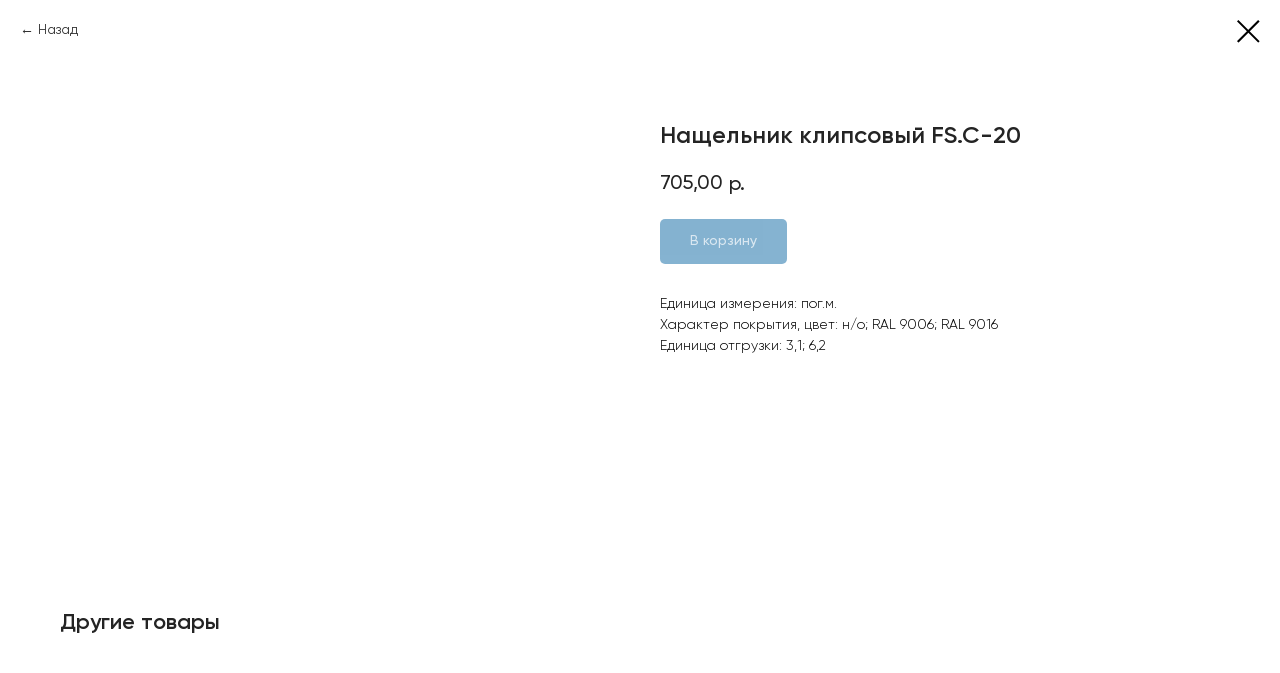

--- FILE ---
content_type: text/html; charset=UTF-8
request_url: https://abris-nn.ru/catalog/tproduct/740725406-824261262852-naschelnik-klipsovii-fsc-20
body_size: 14714
content:
<!DOCTYPE html> <html lang="ru"> <head> <meta charset="utf-8" /> <meta http-equiv="Content-Type" content="text/html; charset=utf-8" /> <meta name="viewport" content="width=device-width, initial-scale=1.0" /> <!--metatextblock-->
<title>Нащельник клипсовый FS.C-20</title>
<meta name="description" content="">
<meta name="keywords" content="">
<meta property="og:title" content="Нащельник клипсовый FS.C-20" />
<meta property="og:description" content="" />
<meta property="og:type" content="website" />
<meta property="og:url" content="https://abris-nn.ru/catalog/tproduct/740725406-824261262852-naschelnik-klipsovii-fsc-20" />
<meta property="og:image" content="https://static.tildacdn.com/stor6234-6166-4234-b234-303434376633/59679202.png" />
<link rel="canonical" href="https://abris-nn.ru/catalog/tproduct/740725406-824261262852-naschelnik-klipsovii-fsc-20" />
<!--/metatextblock--> <meta name="format-detection" content="telephone=no" /> <meta http-equiv="x-dns-prefetch-control" content="on"> <link rel="dns-prefetch" href="https://ws.tildacdn.com"> <link rel="dns-prefetch" href="https://static.tildacdn.com"> <link rel="shortcut icon" href="https://static.tildacdn.com/tild3935-3463-4263-a362-333839653634/favicon.ico" type="image/x-icon" /> <!-- Assets --> <script src="https://neo.tildacdn.com/js/tilda-fallback-1.0.min.js" async charset="utf-8"></script> <link rel="stylesheet" href="https://static.tildacdn.com/css/tilda-grid-3.0.min.css" type="text/css" media="all" onerror="this.loaderr='y';"/> <link rel="stylesheet" href="https://static.tildacdn.com/ws/project5467044/tilda-blocks-page32641408.min.css?t=1731397545" type="text/css" media="all" onerror="this.loaderr='y';" /> <link rel="stylesheet" href="https://static.tildacdn.com/css/tilda-animation-2.0.min.css" type="text/css" media="all" onerror="this.loaderr='y';" /> <link rel="stylesheet" href="https://static.tildacdn.com/css/tilda-popup-1.1.min.css" type="text/css" media="print" onload="this.media='all';" onerror="this.loaderr='y';" /> <noscript><link rel="stylesheet" href="https://static.tildacdn.com/css/tilda-popup-1.1.min.css" type="text/css" media="all" /></noscript> <link rel="stylesheet" href="https://static.tildacdn.com/css/tilda-slds-1.4.min.css" type="text/css" media="print" onload="this.media='all';" onerror="this.loaderr='y';" /> <noscript><link rel="stylesheet" href="https://static.tildacdn.com/css/tilda-slds-1.4.min.css" type="text/css" media="all" /></noscript> <link rel="stylesheet" href="https://static.tildacdn.com/css/tilda-catalog-1.1.min.css" type="text/css" media="print" onload="this.media='all';" onerror="this.loaderr='y';" /> <noscript><link rel="stylesheet" href="https://static.tildacdn.com/css/tilda-catalog-1.1.min.css" type="text/css" media="all" /></noscript> <link rel="stylesheet" href="https://static.tildacdn.com/css/tilda-forms-1.0.min.css" type="text/css" media="all" onerror="this.loaderr='y';" /> <link rel="stylesheet" href="https://static.tildacdn.com/css/tilda-cart-1.0.min.css" type="text/css" media="all" onerror="this.loaderr='y';" /> <link rel="stylesheet" href="https://static.tildacdn.com/css/tilda-zoom-2.0.min.css" type="text/css" media="print" onload="this.media='all';" onerror="this.loaderr='y';" /> <noscript><link rel="stylesheet" href="https://static.tildacdn.com/css/tilda-zoom-2.0.min.css" type="text/css" media="all" /></noscript> <script nomodule src="https://static.tildacdn.com/js/tilda-polyfill-1.0.min.js" charset="utf-8"></script> <script type="text/javascript">function t_onReady(func) {if(document.readyState!='loading') {func();} else {document.addEventListener('DOMContentLoaded',func);}}
function t_onFuncLoad(funcName,okFunc,time) {if(typeof window[funcName]==='function') {okFunc();} else {setTimeout(function() {t_onFuncLoad(funcName,okFunc,time);},(time||100));}}function t_throttle(fn,threshhold,scope) {return function() {fn.apply(scope||this,arguments);};}function t396_initialScale(t){t=document.getElementById("rec"+t);if(t){t=t.querySelector(".t396__artboard");if(t){var e,r=document.documentElement.clientWidth,a=[];if(i=t.getAttribute("data-artboard-screens"))for(var i=i.split(","),l=0;l<i.length;l++)a[l]=parseInt(i[l],10);else a=[320,480,640,960,1200];for(l=0;l<a.length;l++){var n=a[l];n<=r&&(e=n)}var o="edit"===window.allrecords.getAttribute("data-tilda-mode"),d="center"===t396_getFieldValue(t,"valign",e,a),c="grid"===t396_getFieldValue(t,"upscale",e,a),s=t396_getFieldValue(t,"height_vh",e,a),u=t396_getFieldValue(t,"height",e,a),g=!!window.opr&&!!window.opr.addons||!!window.opera||-1!==navigator.userAgent.indexOf(" OPR/");if(!o&&d&&!c&&!s&&u&&!g){for(var _=parseFloat((r/e).toFixed(3)),f=[t,t.querySelector(".t396__carrier"),t.querySelector(".t396__filter")],l=0;l<f.length;l++)f[l].style.height=Math.floor(parseInt(u,10)*_)+"px";t396_scaleInitial__getElementsToScale(t).forEach(function(t){t.style.zoom=_})}}}}function t396_scaleInitial__getElementsToScale(t){return t?Array.prototype.slice.call(t.children).filter(function(t){return t&&(t.classList.contains("t396__elem")||t.classList.contains("t396__group"))}):[]}function t396_getFieldValue(t,e,r,a){var i=a[a.length-1],l=r===i?t.getAttribute("data-artboard-"+e):t.getAttribute("data-artboard-"+e+"-res-"+r);if(!l)for(var n=0;n<a.length;n++){var o=a[n];if(!(o<=r)&&(l=o===i?t.getAttribute("data-artboard-"+e):t.getAttribute("data-artboard-"+e+"-res-"+o)))break}return l}</script> <script src="https://static.tildacdn.com/js/jquery-1.10.2.min.js" charset="utf-8" onerror="this.loaderr='y';"></script> <script src="https://static.tildacdn.com/js/tilda-scripts-3.0.min.js" charset="utf-8" defer onerror="this.loaderr='y';"></script> <script src="https://static.tildacdn.com/ws/project5467044/tilda-blocks-page32641408.min.js?t=1731397545" charset="utf-8" onerror="this.loaderr='y';"></script> <script src="https://static.tildacdn.com/js/tilda-lazyload-1.0.min.js" charset="utf-8" async onerror="this.loaderr='y';"></script> <script src="https://static.tildacdn.com/js/tilda-animation-2.0.min.js" charset="utf-8" async onerror="this.loaderr='y';"></script> <script src="https://static.tildacdn.com/js/tilda-zero-1.1.min.js" charset="utf-8" async onerror="this.loaderr='y';"></script> <script src="https://static.tildacdn.com/js/tilda-menu-1.0.min.js" charset="utf-8" async onerror="this.loaderr='y';"></script> <script src="https://static.tildacdn.com/js/hammer.min.js" charset="utf-8" async onerror="this.loaderr='y';"></script> <script src="https://static.tildacdn.com/js/tilda-slds-1.4.min.js" charset="utf-8" async onerror="this.loaderr='y';"></script> <script src="https://static.tildacdn.com/js/tilda-products-1.0.min.js" charset="utf-8" async onerror="this.loaderr='y';"></script> <script src="https://static.tildacdn.com/js/tilda-catalog-1.1.min.js" charset="utf-8" async onerror="this.loaderr='y';"></script> <script src="https://static.tildacdn.com/js/tilda-popup-1.0.min.js" charset="utf-8" async onerror="this.loaderr='y';"></script> <script src="https://static.tildacdn.com/js/tilda-forms-1.0.min.js" charset="utf-8" async onerror="this.loaderr='y';"></script> <script src="https://static.tildacdn.com/js/tilda-cart-1.0.min.js" charset="utf-8" async onerror="this.loaderr='y';"></script> <script src="https://static.tildacdn.com/js/tilda-zoom-2.0.min.js" charset="utf-8" async onerror="this.loaderr='y';"></script> <script src="https://static.tildacdn.com/js/tilda-zero-scale-1.0.min.js" charset="utf-8" async onerror="this.loaderr='y';"></script> <script src="https://static.tildacdn.com/js/tilda-skiplink-1.0.min.js" charset="utf-8" async onerror="this.loaderr='y';"></script> <script src="https://static.tildacdn.com/js/tilda-events-1.0.min.js" charset="utf-8" async onerror="this.loaderr='y';"></script> <script type="text/javascript">window.dataLayer=window.dataLayer||[];</script> <script type="text/javascript">(function() {if((/bot|google|yandex|baidu|bing|msn|duckduckbot|teoma|slurp|crawler|spider|robot|crawling|facebook/i.test(navigator.userAgent))===false&&typeof(sessionStorage)!='undefined'&&sessionStorage.getItem('visited')!=='y'&&document.visibilityState){var style=document.createElement('style');style.type='text/css';style.innerHTML='@media screen and (min-width: 980px) {.t-records {opacity: 0;}.t-records_animated {-webkit-transition: opacity ease-in-out .2s;-moz-transition: opacity ease-in-out .2s;-o-transition: opacity ease-in-out .2s;transition: opacity ease-in-out .2s;}.t-records.t-records_visible {opacity: 1;}}';document.getElementsByTagName('head')[0].appendChild(style);function t_setvisRecs(){var alr=document.querySelectorAll('.t-records');Array.prototype.forEach.call(alr,function(el) {el.classList.add("t-records_animated");});setTimeout(function() {Array.prototype.forEach.call(alr,function(el) {el.classList.add("t-records_visible");});sessionStorage.setItem("visited","y");},400);}
document.addEventListener('DOMContentLoaded',t_setvisRecs);}})();</script></head> <body class="t-body" style="margin:0;"> <!--allrecords--> <div id="allrecords" class="t-records" data-product-page="y" data-hook="blocks-collection-content-node" data-tilda-project-id="5467044" data-tilda-page-id="32641408" data-tilda-page-alias="catalog" data-tilda-formskey="101ddf4204b610bcff4fcb30a5467044" data-tilda-lazy="yes" data-tilda-project-lang="RU" data-tilda-root-zone="com">
<!-- PRODUCT START -->

                
                        
                    
        
        

<div id="rec740725406" class="r t-rec" style="background-color:#ffffff;" data-bg-color="#ffffff">
    <div class="t-store t-store__prod-snippet__container">

        
                <div class="t-store__prod-popup__close-txt-wr" style="position:absolute;">
            <a href="https://abris-nn.ru/catalog" class="js-store-close-text t-store__prod-popup__close-txt t-descr t-descr_xxs" style="color:#000000;">
                Назад
            </a>
        </div>
        
        <a href="https://abris-nn.ru/catalog" class="t-popup__close" style="position:absolute; background-color:#ffffff">
            <div class="t-popup__close-wrapper">
                <svg class="t-popup__close-icon t-popup__close-icon_arrow" width="26px" height="26px" viewBox="0 0 26 26" version="1.1" xmlns="http://www.w3.org/2000/svg" xmlns:xlink="http://www.w3.org/1999/xlink"><path d="M10.4142136,5 L11.8284271,6.41421356 L5.829,12.414 L23.4142136,12.4142136 L23.4142136,14.4142136 L5.829,14.414 L11.8284271,20.4142136 L10.4142136,21.8284271 L2,13.4142136 L10.4142136,5 Z" fill="#000000"></path></svg>
                <svg class="t-popup__close-icon t-popup__close-icon_cross" width="23px" height="23px" viewBox="0 0 23 23" version="1.1" xmlns="http://www.w3.org/2000/svg" xmlns:xlink="http://www.w3.org/1999/xlink"><g stroke="none" stroke-width="1" fill="#000000" fill-rule="evenodd"><rect transform="translate(11.313708, 11.313708) rotate(-45.000000) translate(-11.313708, -11.313708) " x="10.3137085" y="-3.6862915" width="2" height="30"></rect><rect transform="translate(11.313708, 11.313708) rotate(-315.000000) translate(-11.313708, -11.313708) " x="10.3137085" y="-3.6862915" width="2" height="30"></rect></g></svg>
            </div>
        </a>
        
        <div class="js-store-product js-product t-store__product-snippet" data-product-lid="824261262852" data-product-uid="824261262852" itemscope itemtype="http://schema.org/Product">
            <meta itemprop="productID" content="824261262852" />

            <div class="t-container">
                <div>
                    <meta itemprop="image" content="https://static.tildacdn.com/stor6234-6166-4234-b234-303434376633/59679202.png" />
                    <div class="t-store__prod-popup__slider js-store-prod-slider t-store__prod-popup__col-left t-col t-col_6">
                        <div class="js-product-img" style="width:100%;padding-bottom:75%;background-size:cover;opacity:0;">
                        </div>
                    </div>
                    <div class="t-store__prod-popup__info t-align_left t-store__prod-popup__col-right t-col t-col_6">

                        <div class="t-store__prod-popup__title-wrapper">
                            <h1 class="js-store-prod-name js-product-name t-store__prod-popup__name t-name t-name_xl" itemprop="name" style="color:#242424;font-weight:600;font-family:gilroy;">Нащельник клипсовый FS.C-20</h1>
                            <div class="t-store__prod-popup__brand t-descr t-descr_xxs" >
                                                            </div>
                            <div class="t-store__prod-popup__sku t-descr t-descr_xxs">
                                <span class="js-store-prod-sku js-product-sku" translate="no" >
                                    
                                </span>
                            </div>
                        </div>

                                                                        <div itemprop="offers" itemscope itemtype="http://schema.org/AggregateOffer" style="display:none;">
                            <meta itemprop="lowPrice" content="705.00" />
                            <meta itemprop="highPrice" content="818.00" />
                            <meta itemprop="priceCurrency" content="RUB" />
                                                        <link itemprop="availability" href="http://schema.org/InStock">
                                                                                    <div itemprop="offers" itemscope itemtype="http://schema.org/Offer" style="display:none;">
                                <meta itemprop="serialNumber" content="817514609412" />
                                                                <meta itemprop="price" content="705.00" />
                                <meta itemprop="priceCurrency" content="RUB" />
                                                                <link itemprop="availability" href="http://schema.org/InStock">
                                                            </div>
                                                        <div itemprop="offers" itemscope itemtype="http://schema.org/Offer" style="display:none;">
                                <meta itemprop="serialNumber" content="749171484942" />
                                                                <meta itemprop="price" content="818.00" />
                                <meta itemprop="priceCurrency" content="RUB" />
                                                                <link itemprop="availability" href="http://schema.org/InStock">
                                                            </div>
                                                        <div itemprop="offers" itemscope itemtype="http://schema.org/Offer" style="display:none;">
                                <meta itemprop="serialNumber" content="769510120582" />
                                                                <meta itemprop="price" content="818.00" />
                                <meta itemprop="priceCurrency" content="RUB" />
                                                                <link itemprop="availability" href="http://schema.org/InStock">
                                                            </div>
                                                        <div itemprop="offers" itemscope itemtype="http://schema.org/Offer" style="display:none;">
                                <meta itemprop="serialNumber" content="183854283552" />
                                                                <meta itemprop="price" content="818.00" />
                                <meta itemprop="priceCurrency" content="RUB" />
                                                                <link itemprop="availability" href="http://schema.org/InStock">
                                                            </div>
                                                        <div itemprop="offers" itemscope itemtype="http://schema.org/Offer" style="display:none;">
                                <meta itemprop="serialNumber" content="865805269532" />
                                                                <meta itemprop="price" content="818.00" />
                                <meta itemprop="priceCurrency" content="RUB" />
                                                                <link itemprop="availability" href="http://schema.org/InStock">
                                                            </div>
                                                    </div>
                        
                                                
                        <div class="js-store-price-wrapper t-store__prod-popup__price-wrapper">
                            <div class="js-store-prod-price t-store__prod-popup__price t-store__prod-popup__price-item t-name t-name_md" style="color:#242424;font-weight:500;">
                                                                <div class="js-product-price js-store-prod-price-val t-store__prod-popup__price-value" data-product-price-def="705.0000" data-product-price-def-str="705,00">705,00</div><div class="t-store__prod-popup__price-currency" translate="no">р.</div>
                                                            </div>
                            <div class="js-store-prod-price-old t-store__prod-popup__price_old t-store__prod-popup__price-item t-name t-name_md" style="font-weight:500;display:none;">
                                                                <div class="js-store-prod-price-old-val t-store__prod-popup__price-value"></div><div class="t-store__prod-popup__price-currency" translate="no">р.</div>
                                                            </div>
                        </div>

                        <div class="js-product-controls-wrapper">
                        </div>

                        <div class="t-store__prod-popup__links-wrapper">
                                                    </div>

                                                <div class="t-store__prod-popup__btn-wrapper"   tt="В корзину">
                                                        <a href="#order" class="t-store__prod-popup__btn t-store__prod-popup__btn_disabled t-btn t-btn_sm" style="color:#ffffff;background-color:#0a66a2;border-radius:5px;-moz-border-radius:5px;-webkit-border-radius:5px;font-weight:500;">
                                <table style="width:100%; height:100%;">
                                    <tbody>
                                        <tr>
                                            <td class="js-store-prod-popup-buy-btn-txt">В корзину</td>
                                        </tr>
                                    </tbody>
                                </table>
                            </a>
                                                    </div>
                        
                        <div class="js-store-prod-text t-store__prod-popup__text t-descr t-descr_xxs" >
                                                    <div class="js-store-prod-all-text" itemprop="description">
                                                            </div>
                                                                            <div class="js-store-prod-all-charcs">
                                                                                                                        <p class="js-store-prod-charcs">Единица измерения: пог.м.</p>
                                                                                                                            <p class="js-store-prod-charcs">Характер покрытия, цвет: н/о; RAL 9006; RAL 9016</p>
                                                                                                                            <p class="js-store-prod-charcs">Единица отгрузки: 3,1; 6,2</p>
                                                                                                                                                                            </div>
                                                </div>

                    </div>
                </div>

                            </div>
        </div>
                <div class="t-store__relevants__container">
            <div class="t-container">
                <div class="t-col">
                    <div class="t-store__relevants__title t-uptitle t-uptitle_xxl" style="color:#242424;font-weight:600;font-family:gilroy;">Другие товары</div>
                    <div class="t-store__relevants-grid-cont js-store-relevants-grid-cont js-store-grid-cont t-store__valign-buttons t-store__grid-cont_mobile-one-row"></div>
                </div>
            </div>
        </div>
                <div class="js-store-error-msg t-store__error-msg-cont"></div>
        <div itemscope itemtype="http://schema.org/ImageGallery" style="display:none;">
                                                </div>

    </div>

                        
                        
    
    <style>
        /* body bg color */
        
        .t-body {
            background-color:#ffffff;
        }
        

        /* body bg color end */
        /* Slider stiles */
        .t-slds__bullet_active .t-slds__bullet_body {
            background-color: #222 !important;
        }

        .t-slds__bullet:hover .t-slds__bullet_body {
            background-color: #222 !important;
        }
        /* Slider stiles end */
    </style>
    

            
        
    <style>
        

        

        
    </style>
    
    
        
    <style>
        
    </style>
    
    
        
    <style>
        
    </style>
    
    
        
        <style>
    
                                    
        </style>
    
    
    <div class="js-store-tpl-slider-arrows" style="display: none;">
                


<div class="t-slds__arrow_wrapper t-slds__arrow_wrapper-left" data-slide-direction="left">
  <div class="t-slds__arrow t-slds__arrow-left t-slds__arrow-withbg" style="width: 30px; height: 30px;background-color: rgba(255,255,255,1);">
    <div class="t-slds__arrow_body t-slds__arrow_body-left" style="width: 7px;">
      <svg style="display: block" viewBox="0 0 7.3 13" xmlns="http://www.w3.org/2000/svg" xmlns:xlink="http://www.w3.org/1999/xlink">
                <desc>Left</desc>
        <polyline
        fill="none"
        stroke="#000000"
        stroke-linejoin="butt"
        stroke-linecap="butt"
        stroke-width="1"
        points="0.5,0.5 6.5,6.5 0.5,12.5"
        />
      </svg>
    </div>
  </div>
</div>
<div class="t-slds__arrow_wrapper t-slds__arrow_wrapper-right" data-slide-direction="right">
  <div class="t-slds__arrow t-slds__arrow-right t-slds__arrow-withbg" style="width: 30px; height: 30px;background-color: rgba(255,255,255,1);">
    <div class="t-slds__arrow_body t-slds__arrow_body-right" style="width: 7px;">
      <svg style="display: block" viewBox="0 0 7.3 13" xmlns="http://www.w3.org/2000/svg" xmlns:xlink="http://www.w3.org/1999/xlink">
        <desc>Right</desc>
        <polyline
        fill="none"
        stroke="#000000"
        stroke-linejoin="butt"
        stroke-linecap="butt"
        stroke-width="1"
        points="0.5,0.5 6.5,6.5 0.5,12.5"
        />
      </svg>
    </div>
  </div>
</div>    </div>

    
    <script>
        t_onReady(function() {
            var tildacopyEl = document.getElementById('tildacopy');
            if (tildacopyEl) tildacopyEl.style.display = 'none';

            var recid = '740725406';
            var options = {};
            var product = {"uid":824261262852,"rootpartid":8494837,"title":"Нащельник клипсовый FS.C-20","price":"705.0000","gallery":[{"img":"https:\/\/static.tildacdn.com\/stor6234-6166-4234-b234-303434376633\/59679202.png"}],"sort":1105550,"portion":3,"unit":"LMT","single":"y","newsort":0,"json_options":"[{\"title\":\"Характер покрытия, цвет\",\"params\":{\"view\":\"radio\",\"hasColor\":true,\"linkImage\":false},\"values\":[\"н\\\/о\",\"RAL 9006\",\"RAL 9016\",\"RAL 7021 Муар\",\"RAL 1015 Муар АНОД\"]}]","json_chars":"[{\"title\": \"Единица измерения\", \"value\": \"пог.м.\"}, {\"title\": \"Характер покрытия, цвет\", \"value\": \"н\/о; RAL 9006; RAL 9016\"}, {\"title\": \"Единица отгрузки\", \"value\": \"3,1; 6,2\"}]","externalid":"ripJIAiXtcDv7Jg9diFb","pack_label":"lwh","pack_x":0,"pack_y":0,"pack_z":0,"pack_m":0,"serverid":"master","servertime":"1754556883.6842","parentuid":"","editions":[{"uid":817514609412,"externalid":"Fa2piytEjfx3o3gh8ZL2","sku":"","price":"705.00","priceold":"","quantity":"","img":"","Характер покрытия, цвет":"н\/о"},{"uid":749171484942,"externalid":"AnLUfOaVAzhDaOI2J547","sku":"","price":"818.00","priceold":"","quantity":"","img":"","Характер покрытия, цвет":"RAL 9006"},{"uid":769510120582,"externalid":"6ty3j40959mSv3DpuaSx","sku":"","price":"818.00","priceold":"","quantity":"","img":"","Характер покрытия, цвет":"RAL 9016"},{"uid":183854283552,"externalid":"GUhCGTZNe9vmyNnO5LnK","sku":"","price":"818.00","priceold":"","quantity":"","img":"","Характер покрытия, цвет":"RAL 7021 Муар"},{"uid":865805269532,"externalid":"38xh86Rk6721PNGBm2hn","sku":"","price":"818.00","priceold":"","quantity":"","img":"","Характер покрытия, цвет":"RAL 1015 Муар АНОД"}],"characteristics":[{"title":"Единица измерения","value":"пог.м."},{"title":"Характер покрытия, цвет","value":"н\/о; RAL 9006; RAL 9016"},{"title":"Единица отгрузки","value":"3,1; 6,2"}],"properties":[],"partuids":[940272257332],"url":"https:\/\/abris-nn.ru\/catalog\/tproduct\/740725406-824261262852-naschelnik-klipsovii-fsc-20"};

            // draw slider or show image for SEO
            if (window.isSearchBot) {
                var imgEl = document.querySelector('.js-product-img');
                if (imgEl) imgEl.style.opacity = '1';
            } else {
                
                var prodcard_optsObj = {
    hasWrap: true,
    txtPad: 'sm',
    bgColor: '',
    borderRadius: '12px',
    shadowSize: '5px',
    shadowOpacity: '20',
    shadowSizeHover: '10px',
    shadowOpacityHover: '20',
    shadowShiftyHover: 'sm',
    btnTitle1: 'Подробнее',
    btnLink1: 'popup',
    btnTitle2: 'В корзину',
    btnLink2: 'order',
    showOpts: false};

var price_optsObj = {
    color: '#242424',
    colorOld: '',
    fontSize: '18px',
    fontWeight: '500'
};

var popup_optsObj = {
    columns: '6',
    columns2: '6',
    isVertical: '',
    align: '',
    btnTitle: 'В корзину',
    closeText: 'Назад',
    iconColor: '#000000',
    containerBgColor: '#ffffff',
    overlayBgColorRgba: 'rgba(255,255,255,1)',
    popupStat: '',
    popupContainer: '',
    fixedButton: true,
    mobileGalleryStyle: ''
};

var slider_optsObj = {
    anim_speed: '',
    arrowColor: '#000000',
    videoPlayerIconColor: '',
    cycle: '',
    controls: 'arrowsthumbs',
    bgcolor: '#ebebeb'
};

var slider_dotsOptsObj = {
    size: '',
    bgcolor: '',
    bordersize: '',
    bgcoloractive: ''
};

var slider_slidesOptsObj = {
    zoomable: true,
    bgsize: 'cover',
    ratio: '1'
};

var typography_optsObj = {
    descrColor: '',
    titleColor: '#242424'
};

var default_sortObj = {
    in_stock: false};

var btn1_style = 'font-weight:500;border-radius:5px;-moz-border-radius:5px;-webkit-border-radius:5px;color:#ffffff;background-color:#0a66a2;';
var btn2_style = 'font-weight:500;border-radius:5px;-moz-border-radius:5px;-webkit-border-radius:5px;color:#0a66a2;border:1px solid #0a66a2;';

var options_catalog = {
    btn1_style: btn1_style,
    btn2_style: btn2_style,
    storepart: '782693395181',
    prodCard: prodcard_optsObj,
    popup_opts: popup_optsObj,
    defaultSort: default_sortObj,
    slider_opts: slider_optsObj,
    slider_dotsOpts: slider_dotsOptsObj,
    slider_slidesOpts: slider_slidesOptsObj,
    typo: typography_optsObj,
    price: price_optsObj,
    blocksInRow: '4',
    imageHover: true,
    imageHeight: '',
    imageRatioClass: 't-store__card__imgwrapper_4-3',
    align: 'left',
    vindent: '40px',
    isHorizOnMob:false,
    itemsAnim: 'fadeinup',
    hasOriginalAspectRatio: false,
    markColor: '#ffffff',
    markBgColor: '#ff4a4a',
    currencySide: 'r',
    currencyTxt: 'р.',
    currencySeparator: ',',
    currencyDecimal: '',
    btnSize: 'sm',
    verticalAlignButtons: true,
    hideFilters: false,
    titleRelevants: 'Другие товары',
    showRelevants: '782693395181',
    relevants_slider: false,
    relevants_quantity: '4',
    isFlexCols: false,
    isPublishedPage: true,
    previewmode: true,
    colClass: 't-col t-col_3',
    ratio: '1_1',
    sliderthumbsside: '',
    showStoreBtnQuantity: 'popup',
    tabs: '',
    galleryStyle: '',
    title_typo: '',
    descr_typo: '',
    price_typo: '',
    price_old_typo: '',
    menu_typo: '',
    options_typo: '',
    sku_typo: '',
    characteristics_typo: '',
    button_styles: '',
    button2_styles: '',
    buttonicon: '',
    buttoniconhover: '',
};                
                // emulate, get options_catalog from file store_catalog_fields
                options = options_catalog;
                options.typo.title = "color:#242424;font-weight:600;font-family:gilroy;" || '';
                options.typo.descr = "" || '';

                try {
                    if (options.showRelevants) {
                        var itemsCount = '4';
                        var relevantsMethod;
                        switch (options.showRelevants) {
                            case 'cc':
                                relevantsMethod = 'current_category';
                                break;
                            case 'all':
                                relevantsMethod = 'all_categories';
                                break;
                            default:
                                relevantsMethod = 'category_' + options.showRelevants;
                                break;
                        }

                        t_onFuncLoad('t_store_loadProducts', function() {
                            t_store_loadProducts(
                                'relevants',
                                recid,
                                options,
                                false,
                                {
                                    currentProductUid: '824261262852',
                                    relevantsQuantity: itemsCount,
                                    relevantsMethod: relevantsMethod,
                                    relevantsSort: 'random'
                                }
                            );
                        });
                    }
                } catch (e) {
                    console.log('Error in relevants: ' + e);
                }
            }

            
                            options.popup_opts.btnTitle = 'В корзину';
                        

            window.tStoreOptionsList = [{"title":"Характер покрытия, цвет","params":{"view":"radio","hasColor":true,"linkImage":false},"values":[{"id":28680946,"value":"PSS"},{"id":28684634,"value":"RAL 1015 Муар АНОД"},{"id":28686142,"value":"RAL 7021"},{"id":28680922,"value":"RAL 7021 Муар"},{"id":28684918,"value":"RAL 7021 Муар АНОД"},{"id":28680918,"value":"RAL 9006"},{"id":28684630,"value":"RAL 9016"},{"id":28680942,"value":"SSS"},{"id":28680914,"value":"н\/о"},{"id":28685502,"color":"#616161","value":"с\/серый"},{"id":28686138,"value":"серебро"},{"id":28685506,"color":"#616161","value":"серый"},{"id":28685510,"color":"#616161","value":"т\/серый"},{"id":28685514,"color":"#616161","value":"черный"}]},{"title":"Габариты","params":{"view":"radio","hasColor":false,"linkImage":false},"values":[{"id":28683602,"value":"25x275x450"},{"id":28683606,"value":"25x425x600"},{"id":28683610,"value":"25x625x800"}]},{"title":"Размер, мм","params":{"view":"radio","hasColor":false,"linkImage":false},"values":[{"id":28686030,"value":"2050х830х40"},{"id":28686026,"value":"2400х900х40"}]}];

            t_onFuncLoad('t_store_productInit', function() {
                t_store_productInit(recid, options, product);
            });

            // if user coming from catalog redirect back to main page
            if (window.history.state && (window.history.state.productData || window.history.state.storepartuid)) {
                window.onpopstate = function() {
                    window.history.replaceState(null, null, window.location.origin);
                    window.location.replace(window.location.origin);
                };
            }
        });
    </script>
    

</div>


<!-- PRODUCT END -->

<div id="rec740854772" class="r t-rec" style="" data-animationappear="off" data-record-type="706"> <!-- @classes: t-text t-text_xs t-name t-name_xs t-name_md t-btn t-btn_sm --> <script>t_onReady(function() {setTimeout(function() {t_onFuncLoad('tcart__init',function() {tcart__init('740854772');});},50);var userAgent=navigator.userAgent.toLowerCase();var body=document.body;if(!body) return;if(userAgent.indexOf('instagram')!==-1&&userAgent.indexOf('iphone')!==-1) {body.style.position='relative';}
var rec=document.querySelector('#rec740854772');if(!rec) return;var cartWindow=rec.querySelector('.t706__cartwin,.t706__cartpage');var allRecords=document.querySelector('.t-records');var currentMode=allRecords.getAttribute('data-tilda-mode');if(cartWindow&&currentMode!=='edit'&&currentMode!=='preview') {cartWindow.addEventListener('scroll',t_throttle(function() {if(window.lazy==='y'||document.querySelector('#allrecords').getAttribute('data-tilda-lazy')==='yes') {t_onFuncLoad('t_lazyload_update',function() {t_lazyload_update();});}},500));}});</script> <div class="t706" data-cart-fullscreen="yes" data-cart-countdown="yes" data-opencart-onorder="yes" data-project-currency="р." data-project-currency-side="r" data-project-currency-sep="," data-project-currency-code="RUB" data-cart-sendevent-onadd="y"> <div class="t706__carticon" style=""> <div class="t706__carticon-text t-name t-name_xs"></div> <div class="t706__carticon-wrapper"> <div class="t706__carticon-imgwrap"> <svg role="img" style="stroke:#0a66a2;" class="t706__carticon-img" xmlns="http://www.w3.org/2000/svg" viewBox="0 0 64 64"> <path fill="none" stroke-width="2" stroke-miterlimit="10" d="M44 18h10v45H10V18h10z"/> <path fill="none" stroke-width="2" stroke-miterlimit="10" d="M22 24V11c0-5.523 4.477-10 10-10s10 4.477 10 10v13"/> </svg> </div> <div class="t706__carticon-counter js-carticon-counter" style="background-color:#0a66a2;"></div> </div> </div> <div class="t706__cartpage" style="display: none;"> <div class="t706__cartpage-top"> <button type="button" class="t706__cartpage-back" aria-label="Назад"> <svg role="presentation" class="t706__close-icon t706__cartpage-back-icon" width="1em" height="1em" viewBox="0 0 26 26"> <g fill-rule="evenodd" stroke-width="2" fill="#000" fill-rule="evenodd"> <path d="m10.4142 5 1.4142 1.4142L5.829 12.414l17.5852.0002v2L5.829 14.414l5.9994 6.0002-1.4142 1.4142L2 13.4142 10.4142 5Z" /> </g> </svg> </button> <div class="t706__cartpage-heading t-name t-name_xl">Оформление товара</div> <button type="button" class="t706__cartpage-close" aria-label="Закрыть корзину"> <svg role="presentation" class="t706__close-icon t706__cartpage-close-icon" width="1em" height="1em" viewBox="0 0 23 23"> <g fill-rule="evenodd" stroke-width="2" fill="#000" fill-rule="evenodd"> <path d="M0 1.4142 2.1213-.707 23.3345 20.506l-2.1213 2.1213z" /> <path d="m21.2132 0 2.1213 2.1213L2.1213 23.3345 0 21.2132z" /> </g> </svg> </button> </div> <div class="t706__cartpage-content t-container"> <div class="t706__cartpage-open-form-wrap" style="display: none;"> <button class="t706__cartpage-open-form t-btn" style="color:#ffffff;background-color:#0a66a2;border-radius:5px; -moz-border-radius:5px; -webkit-border-radius:5px;">Оформить заказ</button> </div> <div class="t706__cartpage-form t-col t-col_6"> <div class="t706__cartpage-form-wrapper "> <div class="t706__form-upper-text t-descr t-descr_xs">Оставьте заявку и наш менеджер свяжется с вами для уточнения деталей заявки.</div> <form
id="form740854772" name='form740854772' role="form" action='' method='POST' data-formactiontype="2" data-inputbox=".t-input-group" class="t-form js-form-proccess t-form_inputs-total_13 t-conditional-form" data-formsended-callback="t706_onSuccessCallback"> <input type="hidden" name="formservices[]" value="8ae7b1fc5834521e5c987c37a3ddb8d2" class="js-formaction-services"> <input type="hidden" name="formservices[]" value="82819b26de88acdb530f2c50f3303954" class="js-formaction-services"> <input type="hidden" name="formservices[]" value="91a843e7fd516e5bd7030e41d7f1ddfa" class="js-formaction-services"> <input type="hidden" name="tildaspec-formname" tabindex="-1" value="Cart"> <div class="js-successbox t-form__successbox t-text t-text_md"
aria-live="polite"
style="display:none;" data-success-message="Спасибо за заказ! Мы свяжемся с вами в ближайшее время!"></div> <div class="t-form__inputsbox t-form__inputsbox_inrow"> <div
class="t-input-group t-input-group_rd " data-input-lid="1496239431201"
role="radiogroup" aria-labelledby="field-title_1496239431201" data-field-radcb="rb" data-field-type="rd"> <div class="t-input-block t-input-block_rd-flex t-input-block_rd-width50 t-input-block_rd-mobile-half" style="border-radius: 5px; -moz-border-radius: 5px; -webkit-border-radius: 5px;"> <div class="t-radio__wrapper t-radio__wrapper_button"> <label
class="t-radio__item t-radio__control t-text t-text_xs"
style="color: "> <input
type="radio"
name="профиль"
value="Физ. лицо"
class="t-radio js-tilda-rule" data-tilda-req="1" aria-required="true"> <div class="t-radio__indicator" style="border-color:#0a66a2"></div> <span>Физ. лицо</span> </label> <label
class="t-radio__item t-radio__control t-text t-text_xs"
style="color: "> <input
type="radio"
name="профиль"
value="Юр. лицо"
class="t-radio js-tilda-rule" data-tilda-req="1" aria-required="true"> <div class="t-radio__indicator" style="border-color:#0a66a2"></div> <span>Юр. лицо</span> </label> <style>#rec740854772 .t-radio__indicator:after{background:#0a66a2;}</style> <style>#rec740854772 .t-radio__wrapper_button .t-radio__item{border:1px solid #d2d2d2;border-radius:5px;}</style> </div> <div class="t-input-error" aria-live="polite" id="error_1496239431201"></div> </div> </div> <div
class="t-input-group t-input-group_in " data-input-lid="1714216659855" data-conditionals='{&quot;action&quot;:&quot;show&quot;,&quot;conditions&quot;:[{&quot;fieldId&quot;:&quot;1496239431201&quot;,&quot;fieldType&quot;:&quot;rd&quot;,&quot;condition&quot;:{&quot;value&quot;:&quot;Юр. лицо&quot;,&quot;comparisonType&quot;:&quot;&quot;},&quot;disabled&quot;:false}],&quot;conditionsCombination&quot;:&quot;all&quot;}' data-field-type="in"> <label for='input_1714216659855' class="t-input-title t-descr t-descr_md" id="field-title_1714216659855" data-redactor-toolbar="no" field="li_title__1714216659855" style="color:;">Название организации</label> <div class="t-input-block " style="border-radius: 5px; -moz-border-radius: 5px; -webkit-border-radius: 5px;"> <input type="text"
name="название компании"
id="input_1714216659855"
class="t-input js-tilda-rule "
value="" data-tilda-req="1" aria-required="true" aria-describedby="error_1714216659855"
style="color:#242424;border:1px solid #d2d2d2;border-radius: 5px; -moz-border-radius: 5px; -webkit-border-radius: 5px;"> <div class="t-input-error" aria-live="polite" id="error_1714216659855"></div> </div> </div> <div
class="t-input-group t-input-group_in " data-input-lid="1714216771435" data-conditionals='{&quot;action&quot;:&quot;show&quot;,&quot;conditions&quot;:[{&quot;fieldId&quot;:&quot;1496239431201&quot;,&quot;fieldType&quot;:&quot;rd&quot;,&quot;condition&quot;:{&quot;value&quot;:&quot;Юр. лицо&quot;,&quot;comparisonType&quot;:&quot;&quot;},&quot;disabled&quot;:false}],&quot;conditionsCombination&quot;:&quot;all&quot;}' data-field-type="in"> <label for='input_1714216771435' class="t-input-title t-descr t-descr_md" id="field-title_1714216771435" data-redactor-toolbar="no" field="li_title__1714216771435" style="color:;">ИНН</label> <div class="t-input-block " style="border-radius: 5px; -moz-border-radius: 5px; -webkit-border-radius: 5px;"> <input type="text"
name="ИНН"
id="input_1714216771435"
class="t-input js-tilda-rule "
value="" data-tilda-req="1" aria-required="true" aria-describedby="error_1714216771435"
style="color:#242424;border:1px solid #d2d2d2;border-radius: 5px; -moz-border-radius: 5px; -webkit-border-radius: 5px;"> <div class="t-input-error" aria-live="polite" id="error_1714216771435"></div> </div> </div> <div
class="t-input-group t-input-group_nm " data-input-lid="1714216773621" data-field-type="nm"> <label for='input_1714216773621' class="t-input-title t-descr t-descr_md" id="field-title_1714216773621" data-redactor-toolbar="no" field="li_title__1714216773621" style="color:;">ФИО</label> <div class="t-input-block " style="border-radius: 5px; -moz-border-radius: 5px; -webkit-border-radius: 5px;"> <input type="text"
autocomplete="name"
name="ФИО"
id="input_1714216773621"
class="t-input js-tilda-rule "
value="" data-tilda-req="1" aria-required="true" data-tilda-rule="name"
aria-describedby="error_1714216773621"
style="color:#242424;border:1px solid #d2d2d2;border-radius: 5px; -moz-border-radius: 5px; -webkit-border-radius: 5px;"> <div class="t-input-error" aria-live="polite" id="error_1714216773621"></div> </div> </div> <div
class="t-input-group t-input-group_ph " data-input-lid="1496239478607" data-field-type="ph"> <label for='input_1496239478607' class="t-input-title t-descr t-descr_md" id="field-title_1496239478607" data-redactor-toolbar="no" field="li_title__1496239478607" style="color:;">Телефон</label> <div class="t-input-block " style="border-radius: 5px; -moz-border-radius: 5px; -webkit-border-radius: 5px;"> <input type="tel"
autocomplete="tel"
name="Телефон"
id="input_1496239478607" data-phonemask-init="no" data-phonemask-id="740854772" data-phonemask-lid="1496239478607" data-phonemask-maskcountry="RU" class="t-input js-phonemask-input js-tilda-rule "
value=""
placeholder="+1(999)999-9999" data-tilda-req="1" aria-required="true" aria-describedby="error_1496239478607"
style="color:#242424;border:1px solid #d2d2d2;border-radius: 5px; -moz-border-radius: 5px; -webkit-border-radius: 5px;"> <script type="text/javascript">if(!document.getElementById('t-phonemask-script')) {(function(d,w,o) {var n=d.getElementsByTagName(o)[0],s=d.createElement(o),f=function(){n.parentNode.insertBefore(s,n);};s.type="text/javascript";s.async=true;s.id='t-phonemask-script';s.src="https://static.tildacdn.com/js/tilda-phone-mask-1.1.min.js";if(w.opera=="[object Opera]") {d.addEventListener("DOMContentLoaded",f,false);} else {f();}})(document,window,'script');} else {t_onReady(function() {t_onFuncLoad('t_form_phonemask_load',function() {var phoneMasks=document.querySelectorAll('#rec740854772 [data-phonemask-lid="1496239478607"]');t_form_phonemask_load(phoneMasks);});});}</script> <div class="t-input-error" aria-live="polite" id="error_1496239478607"></div> </div> </div> <div
class="t-input-group t-input-group_em " data-input-lid="1496239459190" data-field-type="em"> <label for='input_1496239459190' class="t-input-title t-descr t-descr_md" id="field-title_1496239459190" data-redactor-toolbar="no" field="li_title__1496239459190" style="color:;">Email</label> <div class="t-input-block " style="border-radius: 5px; -moz-border-radius: 5px; -webkit-border-radius: 5px;"> <input type="email"
autocomplete="email"
name="Почта"
id="input_1496239459190"
class="t-input js-tilda-rule "
value="" data-tilda-req="1" aria-required="true" data-tilda-rule="email"
aria-describedby="error_1496239459190"
style="color:#242424;border:1px solid #d2d2d2;border-radius: 5px; -moz-border-radius: 5px; -webkit-border-radius: 5px;"> <div class="t-input-error" aria-live="polite" id="error_1496239459190"></div> </div> </div> <div
class="t-input-group t-input-group_sb " data-input-lid="1714136262611" data-field-type="sb"> <label for='input_1714136262611' class="t-input-title t-descr t-descr_md" id="field-title_1714136262611" data-redactor-toolbar="no" field="li_title__1714136262611" style="color:;">Способ доставки</label> <div class="t-input-block " style="border-radius: 5px; -moz-border-radius: 5px; -webkit-border-radius: 5px;"> <div class="t-select__wrapper "> <select name="Способ доставки"
id="input_1714136262611"
class="t-select js-tilda-rule " data-tilda-req="1" aria-required="true" style="color:#242424;border:1px solid #d2d2d2;border-radius: 5px; -moz-border-radius: 5px; -webkit-border-radius: 5px;"> <option value="" style="color:#242424;">Выберите из списка</option> <option value="Самовывоз" style="color:#242424;">Самовывоз</option> <option value="Доставка по городу и области" style="color:#242424;">Доставка по городу и области</option> <option value="Доставка транспортной компанией" style="color:#242424;">Доставка транспортной компанией</option> </select> <style>#rec740854772 .t-select__wrapper:after{border-top-color:#0a66a2;}</style> </div> <div class="t-input-error" aria-live="polite" id="error_1714136262611"></div> </div> </div> <div
class="t-input-group t-input-group_tx " data-input-lid="1714217649509" data-conditionals='{&quot;action&quot;:&quot;show&quot;,&quot;conditions&quot;:[{&quot;fieldId&quot;:&quot;1714136262611&quot;,&quot;fieldType&quot;:&quot;sb&quot;,&quot;condition&quot;:{&quot;value&quot;:&quot;Самовывоз&quot;,&quot;comparisonType&quot;:&quot;&quot;},&quot;disabled&quot;:false}],&quot;conditionsCombination&quot;:&quot;all&quot;}' data-field-type="tx"> <div class="t-input-block " style="border-radius: 5px; -moz-border-radius: 5px; -webkit-border-radius: 5px;"> <div class="t-text" field="li_text__1714217649509" style="color:"><strong>Самовывоз г. Н. Новгород, пр-т Ленина 27/1</strong></div> <div class="t-input-error" aria-live="polite" id="error_1714217649509"></div> </div> </div> <div
class="t-input-group t-input-group_in " data-input-lid="1714136277334" data-conditionals='{&quot;action&quot;:&quot;show&quot;,&quot;conditions&quot;:[{&quot;fieldId&quot;:&quot;1714136262611&quot;,&quot;fieldType&quot;:&quot;sb&quot;,&quot;condition&quot;:{&quot;value&quot;:&quot;Доставка по городу и области&quot;,&quot;comparisonType&quot;:&quot;&quot;},&quot;disabled&quot;:false},{&quot;fieldId&quot;:&quot;1714136262611&quot;,&quot;fieldType&quot;:&quot;sb&quot;,&quot;condition&quot;:{&quot;value&quot;:&quot;Доставка транспортной компанией&quot;,&quot;comparisonType&quot;:&quot;&quot;},&quot;disabled&quot;:false}],&quot;conditionsCombination&quot;:&quot;any&quot;}' data-field-type="in"> <label for='input_1714136277334' class="t-input-title t-descr t-descr_md" id="field-title_1714136277334" data-redactor-toolbar="no" field="li_title__1714136277334" style="color:;">Город доставки</label> <div class="t-input-block " style="border-radius: 5px; -moz-border-radius: 5px; -webkit-border-radius: 5px;"> <input type="text"
name="Город доставки"
id="input_1714136277334"
class="t-input js-tilda-rule "
value="" data-tilda-req="1" aria-required="true" aria-describedby="error_1714136277334"
style="color:#242424;border:1px solid #d2d2d2;border-radius: 5px; -moz-border-radius: 5px; -webkit-border-radius: 5px;"> <div class="t-input-error" aria-live="polite" id="error_1714136277334"></div> </div> </div> <div
class="t-input-group t-input-group_rd " data-input-lid="1714217024878"
role="radiogroup" aria-labelledby="field-title_1714217024878" data-field-radcb="rb" data-conditionals='{&quot;action&quot;:&quot;show&quot;,&quot;conditions&quot;:[{&quot;fieldId&quot;:&quot;1496239431201&quot;,&quot;fieldType&quot;:&quot;rd&quot;,&quot;condition&quot;:{&quot;value&quot;:&quot;Физ. лицо&quot;,&quot;comparisonType&quot;:&quot;&quot;},&quot;disabled&quot;:false}],&quot;conditionsCombination&quot;:&quot;all&quot;}' data-field-type="rd"> <div class="t-input-title t-descr t-descr_md" id="field-title_1714217024878" data-redactor-toolbar="no" field="li_title__1714217024878" style="color:;">Способ оплаты</div> <div class="t-input-block " style="border-radius: 5px; -moz-border-radius: 5px; -webkit-border-radius: 5px;"> <div class="t-radio__wrapper t-radio__wrapper_button"> <label
class="t-radio__item t-radio__control t-text t-text_xs"
style="color: "> <input
type="radio"
name="Способ оплаты ФИЗ"
value="Безналичный расчет"
class="t-radio js-tilda-rule" data-tilda-req="1" aria-required="true"> <div class="t-radio__indicator" style="border-color:#0a66a2"></div> <span>Безналичный расчет</span> </label> <label
class="t-radio__item t-radio__control t-text t-text_xs"
style="color: "> <input
type="radio"
name="Способ оплаты ФИЗ"
value="Наличный расчет"
class="t-radio js-tilda-rule" data-tilda-req="1" aria-required="true"> <div class="t-radio__indicator" style="border-color:#0a66a2"></div> <span>Наличный расчет</span> </label> <style>#rec740854772 .t-radio__indicator:after{background:#0a66a2;}</style> <style>#rec740854772 .t-radio__wrapper_button .t-radio__item{border:1px solid #d2d2d2;border-radius:5px;}</style> </div> <div class="t-input-error" aria-live="polite" id="error_1714217024878"></div> </div> </div> <div
class="t-input-group t-input-group_rd " data-input-lid="1714217128999"
role="radiogroup" aria-labelledby="field-title_1714217128999" data-field-radcb="rb" data-conditionals='{&quot;action&quot;:&quot;show&quot;,&quot;conditions&quot;:[{&quot;fieldId&quot;:&quot;1496239431201&quot;,&quot;fieldType&quot;:&quot;rd&quot;,&quot;condition&quot;:{&quot;value&quot;:&quot;Юр. лицо&quot;,&quot;comparisonType&quot;:&quot;&quot;},&quot;disabled&quot;:false}],&quot;conditionsCombination&quot;:&quot;all&quot;}' data-field-type="rd"> <div class="t-input-title t-descr t-descr_md" id="field-title_1714217128999" data-redactor-toolbar="no" field="li_title__1714217128999" style="color:;">Способ оплаты</div> <div class="t-input-block " style="border-radius: 5px; -moz-border-radius: 5px; -webkit-border-radius: 5px;"> <div class="t-radio__wrapper t-radio__wrapper_button"> <label
class="t-radio__item t-radio__control t-text t-text_xs"
style="color: "> <input
type="radio"
name="Способ оплаты ЮР"
value="Безналичный расчет"
class="t-radio js-tilda-rule" data-tilda-req="1" aria-required="true"> <div class="t-radio__indicator" style="border-color:#0a66a2"></div> <span>Безналичный расчет</span> </label> <style>#rec740854772 .t-radio__indicator:after{background:#0a66a2;}</style> <style>#rec740854772 .t-radio__wrapper_button .t-radio__item{border:1px solid #d2d2d2;border-radius:5px;}</style> </div> <div class="t-input-error" aria-live="polite" id="error_1714217128999"></div> </div> </div> <div
class="t-input-group t-input-group_ta " data-input-lid="1714217141108" data-field-type="ta"> <label for='input_1714217141108' class="t-input-title t-descr t-descr_md" id="field-title_1714217141108" data-redactor-toolbar="no" field="li_title__1714217141108" style="color:;">Комментарий к заказу</label> <div class="t-input-block " style="border-radius: 5px; -moz-border-radius: 5px; -webkit-border-radius: 5px;"> <textarea name="Комментарий к заказу"
id="input_1714217141108"
class="t-input js-tilda-rule "
aria-describedby="error_1714217141108"
style="color:#242424; border:1px solid #d2d2d2; border-radius: 5px; -moz-border-radius: 5px; -webkit-border-radius: 5px;height:102px;" rows="3"></textarea> <div class="t-input-error" aria-live="polite" id="error_1714217141108"></div> </div> </div> <div
class="t-input-group t-input-group_sf " data-input-lid="1714217204556" data-field-type="sf"> <div class="t-input-block " style="border-radius: 5px; -moz-border-radius: 5px; -webkit-border-radius: 5px;"> <label class="t-checkbox__control t-checkbox__control_flex t-text t-text_xs" style="color: "><input type="checkbox" class="t-checkbox js-tilda-rule"><div class="t-checkbox__indicator" style="border-color:#0a66a2"></div><span>Запомнить контакты в браузере для повторной покупки</span></label> <style>#rec740854772 .t-checkbox__indicator:after{border-color:#0a66a2;}</style> <div class="t-input-error" aria-live="polite" id="error_1714217204556"></div> </div> </div> <!--[if IE 8]> <style>.t-checkbox__control .t-checkbox,.t-radio__control .t-radio{left:0px;z-index:1;opacity:1;}.t-checkbox__indicator,.t-radio__indicator{display:none;}.t-img-select__control .t-img-select{position:static;}</style> <![endif]--> <style>.t-form__screen-hiderecord{opacity:0 !important;}</style> <script>var rec=document.querySelector('#rec740854772');rec&&rec.classList.add('t-form__screen-hiderecord');t_onReady(function() {var rec=document.querySelector('#rec740854772');var isStepForm=rec.querySelector('.t835')||rec.querySelector('.t862');if(isStepForm) {rec&&rec.classList.remove('t-form__screen-hiderecord');clearTimeout(opacityTimeout);return;};var script=document.createElement('script');var conditionalForm='https://static.tildacdn.com/js/tilda-conditional-form-1.0.min.js';var opacityTimeout=setTimeout(function() {rec&&rec.classList.remove('t-form__screen-hiderecord');},1500);if(!document.querySelector("script[src^='" + conditionalForm + "']")) {script.src=conditionalForm;script.async=true;document.head.appendChild(script);script.onload=function() {t_onFuncLoad('t_form__conditionals_initFields',function() {t_form__conditionals_initFields('740854772');rec&&rec.classList.remove('t-form__screen-hiderecord');clearTimeout(opacityTimeout);});};script.onerror=function() {console.log('Error conditional form.');};} else {t_onFuncLoad('t_form__conditionals_initFields',function() {t_form__conditionals_initFields('740854772');rec&&rec.classList.remove('t-form__screen-hiderecord');clearTimeout(opacityTimeout);});}});</script> <div class="t-form__errorbox-middle"> <!--noindex--> <div
class="js-errorbox-all t-form__errorbox-wrapper"
style="display:none;" data-nosnippet
tabindex="-1"
aria-label="Ошибки при заполнении формы"> <ul
role="list"
class="t-form__errorbox-text t-text t-text_md"> <li class="t-form__errorbox-item js-rule-error js-rule-error-all"></li> <li class="t-form__errorbox-item js-rule-error js-rule-error-req"></li> <li class="t-form__errorbox-item js-rule-error js-rule-error-email"></li> <li class="t-form__errorbox-item js-rule-error js-rule-error-name"></li> <li class="t-form__errorbox-item js-rule-error js-rule-error-phone"></li> <li class="t-form__errorbox-item js-rule-error js-rule-error-minlength"></li> <li class="t-form__errorbox-item js-rule-error js-rule-error-string"></li> </ul> </div> <!--/noindex--> </div> <div class="t-form__submit"> <button
type="submit"
class="t-submit"
style="color:#ffffff;background-color:#0a66a2;border-radius:5px; -moz-border-radius:5px; -webkit-border-radius:5px;" data-field="buttontitle" data-buttonfieldset="button">
Оформить заказ </button> </div> </div> <div class="t-form__errorbox-bottom"> <!--noindex--> <div
class="js-errorbox-all t-form__errorbox-wrapper"
style="display:none;" data-nosnippet
tabindex="-1"
aria-label="Ошибки при заполнении формы"> <ul
role="list"
class="t-form__errorbox-text t-text t-text_md"> <li class="t-form__errorbox-item js-rule-error js-rule-error-all"></li> <li class="t-form__errorbox-item js-rule-error js-rule-error-req"></li> <li class="t-form__errorbox-item js-rule-error js-rule-error-email"></li> <li class="t-form__errorbox-item js-rule-error js-rule-error-name"></li> <li class="t-form__errorbox-item js-rule-error js-rule-error-phone"></li> <li class="t-form__errorbox-item js-rule-error js-rule-error-minlength"></li> <li class="t-form__errorbox-item js-rule-error js-rule-error-string"></li> </ul> </div> <!--/noindex--> </div> </form> <style>#rec740854772 input::-webkit-input-placeholder {color:#242424;opacity:0.5;}#rec740854772 input::-moz-placeholder{color:#242424;opacity:0.5;}#rec740854772 input:-moz-placeholder {color:#242424;opacity:0.5;}#rec740854772 input:-ms-input-placeholder{color:#242424;opacity:0.5;}#rec740854772 textarea::-webkit-input-placeholder {color:#242424;opacity:0.5;}#rec740854772 textarea::-moz-placeholder{color:#242424;opacity:0.5;}#rec740854772 textarea:-moz-placeholder {color:#242424;opacity:0.5;}#rec740854772 textarea:-ms-input-placeholder{color:#242424;opacity:0.5;}</style> <div class="t706__form-bottom-text t-text t-text_xs">Нажимая на кнопку "Оформить заказ" вы соглашаетесь с политикой конфиденциальности</div> </div> </div> <div class="t706__cartpage-info t-col t-col_6"> <div class="t706__cartpage-info-wrapper"> <div class="t706__cartpage-products"></div> <div class="t706__cartpage-totals"> <div class="t706__cartpage-prodamount t706__cartwin-prodamount-wrap t-descr t-descr_sm"> <span class="t706__cartwin-prodamount-label"></span> <span class="t706__cartwin-prodamount"></span> </div> </div> </div> </div> </div> </div> <div class="t706__sidebar" style="display: none"> <div class="t706__sidebar-content"> <div class="t706__sidebar-top"> <div class="t706__sidebar-heading t-name t-name_xl">Оформление товара</div> <div class="t706__sidebar-close"> <button
type="button"
class="t706__sidebar-close-btn"
aria-label="Закрыть корзину"> <svg role="presentation" class="t706__close-icon t706__sidebar-close-icon" width="23px" height="23px" viewBox="0 0 23 23" version="1.1" xmlns="http://www.w3.org/2000/svg" xmlns:xlink="http://www.w3.org/1999/xlink"> <g stroke="none" stroke-width="1" fill="#000" fill-rule="evenodd"> <rect transform="translate(11.313708, 11.313708) rotate(-45.000000) translate(-11.313708, -11.313708) " x="10.3137085" y="-3.6862915" width="2" height="30"></rect> <rect transform="translate(11.313708, 11.313708) rotate(-315.000000) translate(-11.313708, -11.313708) " x="10.3137085" y="-3.6862915" width="2" height="30"></rect> </g> </svg> </button> </div> </div> <div class="t706__sidebar-products"></div> <div class="t706__sidebar-prodamount-wrap t-descr t-descr_sm"> <span class="t706__sidebar-prodamount-label"></span> <span class="t706__sidebar-prodamount"></span> </div> <div class="t706__sidebar-bottom"> <button class="t706__sidebar-continue t-btn" style="color:#ffffff;background-color:#0a66a2;border-radius:5px; -moz-border-radius:5px; -webkit-border-radius:5px;">Оформить заказ</button> </div> </div> </div> </div> <style>.t706__carticon-text::after{border-left-color:#242424;}.t706__carticon-text{background:#242424;}.t706 .t-radio__indicator{border-color:#0a66a2 !important;}</style> <style>.t-menuwidgeticons__cart .t-menuwidgeticons__icon-counter{background-color:#0a66a2;}</style> </div>

</div>
<!--/allrecords--> <!-- Tilda copyright. Don't remove this line --><div class="t-tildalabel " id="tildacopy" data-tilda-sign="5467044#32641408"><a href="https://tilda.cc/" class="t-tildalabel__link"><div class="t-tildalabel__wrapper"><div class="t-tildalabel__txtleft">Made on </div><div class="t-tildalabel__wrapimg"><img src="https://static.tildacdn.com/img/tildacopy.png" class="t-tildalabel__img" fetchpriority="low" alt=""></div><div class="t-tildalabel__txtright">Tilda</div></div></a></div> <!-- Stat --> <!-- Yandex.Metrika counter 88760957 --> <script type="text/javascript" data-tilda-cookie-type="analytics">setTimeout(function(){(function(m,e,t,r,i,k,a){m[i]=m[i]||function(){(m[i].a=m[i].a||[]).push(arguments)};m[i].l=1*new Date();k=e.createElement(t),a=e.getElementsByTagName(t)[0],k.async=1,k.src=r,a.parentNode.insertBefore(k,a)})(window,document,"script","https://mc.yandex.ru/metrika/tag.js","ym");window.mainMetrikaId='88760957';ym(window.mainMetrikaId,"init",{clickmap:true,trackLinks:true,accurateTrackBounce:true,webvisor:true,ecommerce:"dataLayer"});},2000);</script> <noscript><div><img src="https://mc.yandex.ru/watch/88760957" style="position:absolute; left:-9999px;" alt="" /></div></noscript> <!-- /Yandex.Metrika counter --> <script type="text/javascript">if(!window.mainTracker) {window.mainTracker='tilda';}
setTimeout(function(){(function(d,w,k,o,g) {var n=d.getElementsByTagName(o)[0],s=d.createElement(o),f=function(){n.parentNode.insertBefore(s,n);};s.type="text/javascript";s.async=true;s.key=k;s.id="tildastatscript";s.src=g;if(w.opera=="[object Opera]") {d.addEventListener("DOMContentLoaded",f,false);} else {f();}})(document,window,'65ef2ca04d65dbbbd2f2d2c9034a3adb','script','https://static.tildacdn.com/js/tilda-stat-1.0.min.js');},2000);</script> </body> </html>